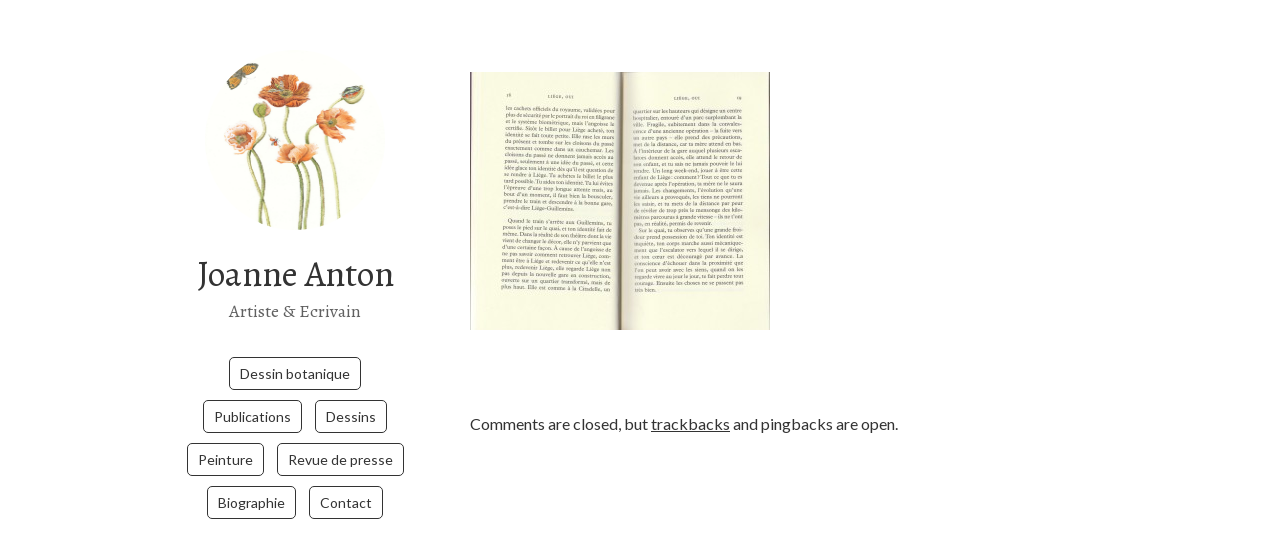

--- FILE ---
content_type: text/html; charset=UTF-8
request_url: http://joanneanton.com/liege-oui-7/
body_size: 4635
content:
<!DOCTYPE html>
<html lang="fr-FR" prefix="og: http://ogp.me/ns#">
<head>
<meta charset="UTF-8">
<link rel="profile" href="http://gmpg.org/xfn/11">
<title>- Joanne Anton</title>
<meta name="viewport" content="width=device-width" />
<meta name="generator" content="WordPress 4.7.31" />

<!-- This site is optimized with the Yoast SEO plugin v5.5.1 - https://yoast.com/wordpress/plugins/seo/ -->
<link rel="canonical" href="http://joanneanton.com/liege-oui-7/" />
<meta property="og:locale" content="fr_FR" />
<meta property="og:type" content="article" />
<meta property="og:title" content="- Joanne Anton" />
<meta property="og:url" content="http://joanneanton.com/liege-oui-7/" />
<meta property="og:site_name" content="Joanne Anton" />
<meta property="og:image" content="http://joanneanton.com/wp-content/uploads/2015/08/Liège-oui-7.jpg" />
<meta name="twitter:card" content="summary" />
<meta name="twitter:title" content="- Joanne Anton" />
<meta name="twitter:image" content="http://joanneanton.com/wp-content/uploads/2015/08/Liège-oui-7.jpg" />
<script type='application/ld+json'>{"@context":"http:\/\/schema.org","@type":"WebSite","@id":"#website","url":"http:\/\/joanneanton.com\/","name":"Joanne Anton","alternateName":"Anton,","potentialAction":{"@type":"SearchAction","target":"http:\/\/joanneanton.com\/?s={search_term_string}","query-input":"required name=search_term_string"}}</script>
<!-- / Yoast SEO plugin. -->

<link rel='dns-prefetch' href='//fonts.googleapis.com' />
<link rel='dns-prefetch' href='//s.w.org' />
<link rel="alternate" type="application/rss+xml" title="Joanne Anton &raquo; Flux" href="http://joanneanton.com/feed/" />
<link rel="alternate" type="application/rss+xml" title="Joanne Anton &raquo; Flux des commentaires" href="http://joanneanton.com/comments/feed/" />
<link rel="alternate" type="application/rss+xml" title="Joanne Anton &raquo;  Flux des commentaires" href="http://joanneanton.com/feed/?attachment_id=374" />
<link rel="pingback" href="http://joanneanton.com/xmlrpc.php" />
		<script type="text/javascript">
			window._wpemojiSettings = {"baseUrl":"https:\/\/s.w.org\/images\/core\/emoji\/2.2.1\/72x72\/","ext":".png","svgUrl":"https:\/\/s.w.org\/images\/core\/emoji\/2.2.1\/svg\/","svgExt":".svg","source":{"concatemoji":"http:\/\/joanneanton.com\/wp-includes\/js\/wp-emoji-release.min.js?ver=4.7.31"}};
			!function(t,a,e){var r,n,i,o=a.createElement("canvas"),l=o.getContext&&o.getContext("2d");function c(t){var e=a.createElement("script");e.src=t,e.defer=e.type="text/javascript",a.getElementsByTagName("head")[0].appendChild(e)}for(i=Array("flag","emoji4"),e.supports={everything:!0,everythingExceptFlag:!0},n=0;n<i.length;n++)e.supports[i[n]]=function(t){var e,a=String.fromCharCode;if(!l||!l.fillText)return!1;switch(l.clearRect(0,0,o.width,o.height),l.textBaseline="top",l.font="600 32px Arial",t){case"flag":return(l.fillText(a(55356,56826,55356,56819),0,0),o.toDataURL().length<3e3)?!1:(l.clearRect(0,0,o.width,o.height),l.fillText(a(55356,57331,65039,8205,55356,57096),0,0),e=o.toDataURL(),l.clearRect(0,0,o.width,o.height),l.fillText(a(55356,57331,55356,57096),0,0),e!==o.toDataURL());case"emoji4":return l.fillText(a(55357,56425,55356,57341,8205,55357,56507),0,0),e=o.toDataURL(),l.clearRect(0,0,o.width,o.height),l.fillText(a(55357,56425,55356,57341,55357,56507),0,0),e!==o.toDataURL()}return!1}(i[n]),e.supports.everything=e.supports.everything&&e.supports[i[n]],"flag"!==i[n]&&(e.supports.everythingExceptFlag=e.supports.everythingExceptFlag&&e.supports[i[n]]);e.supports.everythingExceptFlag=e.supports.everythingExceptFlag&&!e.supports.flag,e.DOMReady=!1,e.readyCallback=function(){e.DOMReady=!0},e.supports.everything||(r=function(){e.readyCallback()},a.addEventListener?(a.addEventListener("DOMContentLoaded",r,!1),t.addEventListener("load",r,!1)):(t.attachEvent("onload",r),a.attachEvent("onreadystatechange",function(){"complete"===a.readyState&&e.readyCallback()})),(r=e.source||{}).concatemoji?c(r.concatemoji):r.wpemoji&&r.twemoji&&(c(r.twemoji),c(r.wpemoji)))}(window,document,window._wpemojiSettings);
		</script>
		<style type="text/css">
img.wp-smiley,
img.emoji {
	display: inline !important;
	border: none !important;
	box-shadow: none !important;
	height: 1em !important;
	width: 1em !important;
	margin: 0 .07em !important;
	vertical-align: -0.1em !important;
	background: none !important;
	padding: 0 !important;
}
</style>
<link rel='stylesheet' id='contact-form-7-css'  href='http://joanneanton.com/wp-content/plugins/contact-form-7/includes/css/styles.css?ver=4.9' type='text/css' media='all' />
<link rel='stylesheet' id='omega-style-css'  href='http://joanneanton.com/wp-content/themes/me/style.css?ver=4.7.31' type='text/css' media='all' />
<link rel='stylesheet' id='me-google-fonts-css'  href='//fonts.googleapis.com/css?family=Alegreya:400|Lato:400' type='text/css' media='all' />
<link rel='stylesheet' id='slb_core-css'  href='http://joanneanton.com/wp-content/plugins/simple-lightbox/client/css/app.css?ver=2.6.0' type='text/css' media='all' />
<script type='text/javascript' src='http://joanneanton.com/wp-includes/js/jquery/jquery.js?ver=1.12.4'></script>
<script type='text/javascript' src='http://joanneanton.com/wp-includes/js/jquery/jquery-migrate.min.js?ver=1.4.1'></script>
<script type='text/javascript' src='http://joanneanton.com/wp-content/themes/me/js/init.js?ver=4.7.31'></script>
<link rel='https://api.w.org/' href='http://joanneanton.com/wp-json/' />
<link rel="EditURI" type="application/rsd+xml" title="RSD" href="http://joanneanton.com/xmlrpc.php?rsd" />
<link rel="wlwmanifest" type="application/wlwmanifest+xml" href="http://joanneanton.com/wp-includes/wlwmanifest.xml" /> 
<link rel='shortlink' href='http://joanneanton.com/?p=374' />
<link rel="alternate" type="application/json+oembed" href="http://joanneanton.com/wp-json/oembed/1.0/embed?url=http%3A%2F%2Fjoanneanton.com%2Fliege-oui-7%2F" />
<link rel="alternate" type="text/xml+oembed" href="http://joanneanton.com/wp-json/oembed/1.0/embed?url=http%3A%2F%2Fjoanneanton.com%2Fliege-oui-7%2F&#038;format=xml" />
	<!--[if lt IE 9]>
	<script src="http://joanneanton.com/wp-content/themes/omega/js/html5.js" type="text/javascript"></script>
	<![endif]-->

<style type="text/css" id="custom-css"></style>
<link rel="shortcut icon" href="http://joanneanton.com/wp-content/uploads/2015/05/Violette-Leduc-3-copie.jpg"/>
</head>
<body class="wordpress ltr child-theme y2026 m01 d28 h14 wednesday logged-out custom-header singular singular-attachment singular-attachment-374 attachment-image attachment-jpeg" dir="ltr" itemscope="itemscope" itemtype="http://schema.org/WebPage">
<div class="site-container">
	<header id="header" class="site-header" role="banner" itemscope="itemscope" itemtype="http://schema.org/WPHeader"><div class="site-avatar"><a href="http://joanneanton.com/"><img alt="" src="http://joanneanton.com/wp-content/uploads/2022/12/cropped-Pavots_JoanneAnton.jpg" /></a></div><div class="wrap"><div class="title-area"><h2 class="site-title" itemprop="headline"><a href="http://joanneanton.com" title="Joanne Anton" rel="home">Joanne Anton</a></h2><h3 class="site-description"><span>Artiste &amp; Ecrivain</span></h3></div><nav id="navigation" class="nav-primary" role="navigation" itemscope="itemscope" itemtype="http://schema.org/SiteNavigationElement">	
	<div class="wrap"><a href="#" id="menu-icon" class="menu-icon"><span></span></a><ul id="menu-menu-1" class="menu omega-nav-menu menu-primary"><li id="menu-item-657" class="menu-item menu-item-type-post_type menu-item-object-page first menu-item-657"><a href="http://joanneanton.com/dessins-botaniques/">Dessin botanique</a></li>
<li id="menu-item-55" class="menu-item menu-item-type-post_type menu-item-object-page menu-item-55"><a href="http://joanneanton.com/publications/">Publications</a></li>
<li id="menu-item-201" class="menu-item menu-item-type-post_type menu-item-object-page menu-item-201"><a href="http://joanneanton.com/dessins/">Dessins</a></li>
<li id="menu-item-488" class="menu-item menu-item-type-post_type menu-item-object-page menu-item-488"><a href="http://joanneanton.com/travaux-recents/">Peinture</a></li>
<li id="menu-item-117" class="menu-item menu-item-type-post_type menu-item-object-page menu-item-117"><a href="http://joanneanton.com/revue-de-presse/">Revue de presse</a></li>
<li id="menu-item-58" class="menu-item menu-item-type-post_type menu-item-object-page menu-item-58"><a href="http://joanneanton.com/biographie/">Biographie</a></li>
<li id="menu-item-775" class="menu-item menu-item-type-post_type menu-item-object-page last menu-item-775"><a href="http://joanneanton.com/contact/">Contact</a></li>
</ul></div></nav><!-- .nav-primary --></div></header><!-- .site-header -->	<div class="site-inner">
		<div class="wrap"><main class="content" id="content" role="main" itemprop="mainContentOfPage">
			<article id="post-374" class="entry attachment publish author-joaan post-374 status-inherit" itemscope="itemscope" itemtype="http://schema.org/ImageObject"><div class="entry-wrap">
			<header class="entry-header">	<h1 class="entry-title" itemprop="headline"></h1>
</header><!-- .entry-header -->		
	<div class="entry-content" itemprop="text">
<p class="attachment"><a href="http://joanneanton.com/wp-content/uploads/2015/08/Liège-oui-7.jpg" data-slb-active="1" data-slb-asset="949671172" data-slb-internal="0" data-slb-group="374"><img width="300" height="258" src="http://joanneanton.com/wp-content/uploads/2015/08/Liège-oui-7-300x258.jpg" class="attachment-medium size-medium" alt="" srcset="http://joanneanton.com/wp-content/uploads/2015/08/Liège-oui-7-300x258.jpg 300w, http://joanneanton.com/wp-content/uploads/2015/08/Liège-oui-7-1024x880.jpg 1024w" sizes="(max-width: 300px) 100vw, 300px" /></a></p>
	
	</div>
		</div></article>				
	<div id="comments" class="entry-comments">
		<p class="comments-closed pings-open">Comments are closed, but <a href="http://joanneanton.com/liege-oui-7/trackback/" title="Trackback URL for this post">trackbacks</a> and pingbacks are open.</p><!-- .comments-closed .pings-open -->
</div><!-- #comments -->
</main><!-- .content -->
		</div>	</div><!-- .site-inner -->
	<footer id="footer" class="site-footer" role="contentinfo" itemscope="itemscope" itemtype="http://schema.org/WPFooter"><div class="wrap"></div></footer><!-- .site-footer --></div><!-- .site-container -->
<script type='text/javascript'>
/* <![CDATA[ */
var wpcf7 = {"apiSettings":{"root":"http:\/\/joanneanton.com\/wp-json\/contact-form-7\/v1","namespace":"contact-form-7\/v1"},"recaptcha":{"messages":{"empty":"Merci de confirmer que vous n\u2019\u00eates pas un robot."}}};
/* ]]> */
</script>
<script type='text/javascript' src='http://joanneanton.com/wp-content/plugins/contact-form-7/includes/js/scripts.js?ver=4.9'></script>
<script type='text/javascript' src='http://joanneanton.com/wp-content/themes/me/js/menu.js?ver=1.0.0'></script>
<script type='text/javascript' src='http://joanneanton.com/wp-includes/js/wp-embed.min.js?ver=4.7.31'></script>
<script type='text/javascript' src='http://joanneanton.com/wp-content/plugins/simple-lightbox/client/js/prod/lib.core.js?ver=2.6.0'></script>
<script type='text/javascript' src='http://joanneanton.com/wp-content/plugins/simple-lightbox/client/js/prod/lib.view.js?ver=2.6.0'></script>
<script type='text/javascript' src='http://joanneanton.com/wp-content/plugins/simple-lightbox/themes/baseline/js/prod/client.js?ver=2.6.0'></script>
<script type='text/javascript' src='http://joanneanton.com/wp-content/plugins/simple-lightbox/themes/default/js/prod/client.js?ver=2.6.0'></script>
<script type='text/javascript' src='http://joanneanton.com/wp-content/plugins/simple-lightbox/template-tags/item/js/prod/tag.item.js?ver=2.6.0'></script>
<script type='text/javascript' src='http://joanneanton.com/wp-content/plugins/simple-lightbox/template-tags/ui/js/prod/tag.ui.js?ver=2.6.0'></script>
<script type='text/javascript' src='http://joanneanton.com/wp-content/plugins/simple-lightbox/content-handlers/image/js/prod/handler.image.js?ver=2.6.0'></script>
<script type="text/javascript" id="slb_footer">/* <![CDATA[ */if ( !!window.jQuery ) {(function($){$(document).ready(function(){if ( !!window.SLB && SLB.has_child('View.init') ) { SLB.View.init({"ui_autofit":true,"ui_animate":true,"slideshow_autostart":true,"slideshow_duration":"6","group_loop":true,"ui_overlay_opacity":"0.8","ui_title_default":false,"theme_default":"slb_default","ui_labels":{"loading":"Loading","close":"Close","nav_next":"Next","nav_prev":"Previous","slideshow_start":"Start slideshow","slideshow_stop":"Stop slideshow","group_status":"Item %current% of %total%"}}); }
if ( !!window.SLB && SLB.has_child('View.assets') ) { {$.extend(SLB.View.assets, {"949671172":{"id":374,"type":"image","source":"http:\/\/joanneanton.com\/wp-content\/uploads\/2015\/08\/Li\u00e8ge-oui-7.jpg","internal":true,"sizes":{"thumbnail":{"file":"Li\u00e8ge-oui-7-150x150.jpg","width":150,"height":150,"mime-type":"image\/jpeg"},"medium":{"file":"Li\u00e8ge-oui-7-300x258.jpg","width":300,"height":258,"mime-type":"image\/jpeg"},"large":{"file":"Li\u00e8ge-oui-7-1024x880.jpg","width":1024,"height":880,"mime-type":"image\/jpeg"},"original":{"file":"2015\/08\/Li\u00e8ge-oui-7.jpg","width":2274,"height":1954}},"image_meta":{"aperture":0,"credit":"","camera":"Canon MG6600 series Network","caption":"","created_timestamp":1438704072,"copyright":"","focal_length":0,"iso":0,"shutter_speed":0,"title":"","orientation":1},"description":"","title":"","caption":""}});} }
/* THM */
if ( !!window.SLB && SLB.has_child('View.extend_theme') ) { SLB.View.extend_theme('slb_baseline',{"name":"Slogan","parent":"","styles":[{"handle":"base","uri":"http:\/\/joanneanton.com\/wp-content\/plugins\/simple-lightbox\/themes\/baseline\/css\/style.css","deps":[]}],"layout_raw":"<div class=\"slb_container\"><div class=\"slb_content\">{{item.content}}<div class=\"slb_nav\"><span class=\"slb_prev\">{{ui.nav_prev}}<\/span><span class=\"slb_next\">{{ui.nav_next}}<\/span><\/div><div class=\"slb_controls\"><span class=\"slb_close\">{{ui.close}}<\/span><span class=\"slb_slideshow\">{{ui.slideshow_control}}<\/span><\/div><div class=\"slb_loading\">{{ui.loading}}<\/div><\/div><div class=\"slb_details\"><div class=\"inner\"><div class=\"slb_data\"><div class=\"slb_data_content\"><span class=\"slb_data_title\">{{item.title}}<\/span><span class=\"slb_group_status\">{{ui.group_status}}<\/span><div class=\"slb_data_desc\">{{item.description}}<\/div><\/div><\/div><div class=\"slb_nav\"><span class=\"slb_prev\">{{ui.nav_prev}}<\/span><span class=\"slb_next\">{{ui.nav_next}}<\/span><\/div><\/div><\/div><\/div>"}); }if ( !!window.SLB && SLB.has_child('View.extend_theme') ) { SLB.View.extend_theme('slb_default',{"name":"Par d\u00e9faut (clair)","parent":"slb_baseline","styles":[{"handle":"font","uri":"http:\/\/fonts.googleapis.com\/css?family=Yanone+Kaffeesatz","deps":[]},{"handle":"base","uri":"http:\/\/joanneanton.com\/wp-content\/plugins\/simple-lightbox\/themes\/default\/css\/style.css","deps":[]}]}); }})})(jQuery);}/* ]]> */</script>
<script type="text/javascript" id="slb_context">/* <![CDATA[ */if ( !!window.jQuery ) {(function($){$(document).ready(function(){if ( !!window.SLB ) { {$.extend(SLB, {"context":["public","user_guest"]});} }})})(jQuery);}/* ]]> */</script>
</body>
</html>